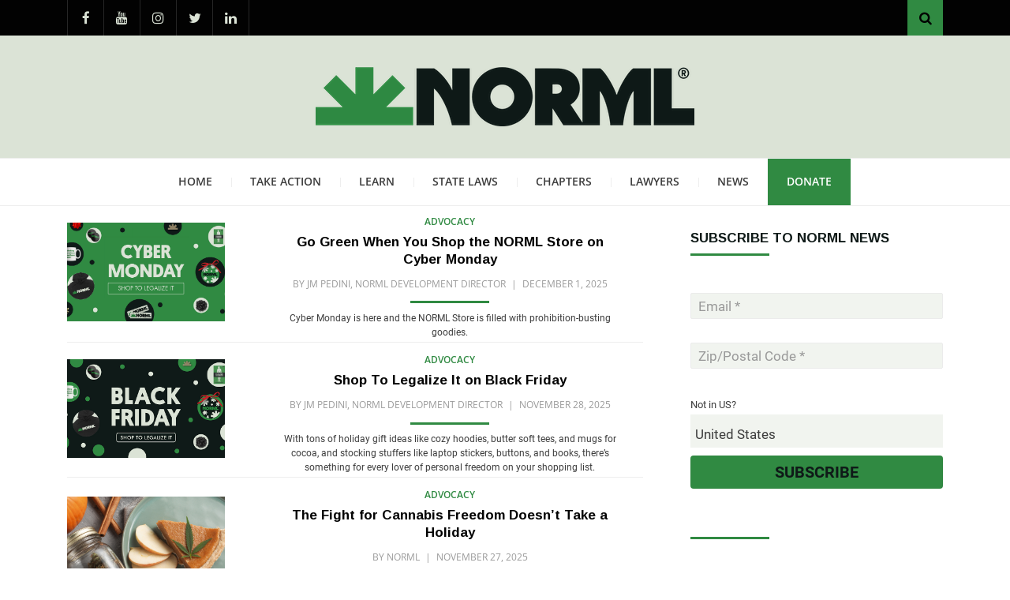

--- FILE ---
content_type: text/html; charset=utf-8
request_url: https://www.google.com/recaptcha/api2/aframe
body_size: 267
content:
<!DOCTYPE HTML><html><head><meta http-equiv="content-type" content="text/html; charset=UTF-8"></head><body><script nonce="J_zrxyZj5HHW1tjC1dovmg">/** Anti-fraud and anti-abuse applications only. See google.com/recaptcha */ try{var clients={'sodar':'https://pagead2.googlesyndication.com/pagead/sodar?'};window.addEventListener("message",function(a){try{if(a.source===window.parent){var b=JSON.parse(a.data);var c=clients[b['id']];if(c){var d=document.createElement('img');d.src=c+b['params']+'&rc='+(localStorage.getItem("rc::a")?sessionStorage.getItem("rc::b"):"");window.document.body.appendChild(d);sessionStorage.setItem("rc::e",parseInt(sessionStorage.getItem("rc::e")||0)+1);localStorage.setItem("rc::h",'1769442660820');}}}catch(b){}});window.parent.postMessage("_grecaptcha_ready", "*");}catch(b){}</script></body></html>

--- FILE ---
content_type: text/css
request_url: https://norml.org/wp-content/plugins/simple-business-directory-pro/assets/css/admin-fa-css.css?ver=6.9
body_size: 426
content:
.fa-field-modal-wrap {
    position: fixed;
    top: 0%;
    right: 0%;
    left: 0%;
    bottom: 0%;
    width:100%;
    height:100%;
    background: rgba(0,0,0,0.6);
    z-index: 999;
}

.fa-field-modal {
  position: fixed;
  top: 20%;
  right: 20%;
  left: 20%;
  bottom: 20%;
  background: #fff;
  border-radius: 2px;
  z-index: 9999;
  padding: 24px;
  box-shadow: 0px 0px 15px rgba(0, 0, 0, 0.2);
  border: 1px solid #f2f2f2;
}
.fa-field-modal * {
  box-sizing: border-box;
  -moz-box-sizing: border-box;
  -webkit-box-sizing: border-box;
}
.fa-field-modal .fa-field-modal-close {
  position: absolute;
  top: 24px;
  right: 24px;
  font-size: 30px;
  font-weight: bold;
  cursor: pointer;
}
.fa-field-modal .fa-field-modal-close:hover {
  color: #2ea2cc;
}
.fa-field-modal .fa-field-modal-title {
  position: absolute;
  top: 24px;
  margin: 0;
  left: 24px;
}
.fa-field-modal .fa-field-modal-icons {
  overflow-x: hidden;
  position: absolute;
  top: 72px;
  bottom: 24px;
  left: 24px;
  right: 24px;
}
.fa-field-modal .fa-field-modal-icons .fa-field-modal-icon-holder {
  text-align: center;
  width: 80px;
  height: 90px;
  float: left;
  cursor: pointer;
  border: 1px solid gray;
  padding: 5px;
  margin: 5px;
}
.fa-field-modal .fa-field-modal-icons .fa-field-modal-icon-holder .icon {
  font-size: 40px;
  color: gray;
}
.fa-field-modal .fa-field-modal-icons .fa-field-modal-icon-holder .label {
  font-size: 12px;
  line-height: 18px;
}
.fa-field-modal .fa-field-modal-icons .fa-field-modal-icon-holder:hover {
  border-color: #2ea2cc;
}
.fa-field-modal .fa-field-modal-icons .fa-field-modal-icon-holder:hover .icon {
  color: #2ea2cc;
}

.fa-field-metabox .fa-field-current-icon {
  position: relative;
}
.fa-field-metabox .fa-field-current-icon .delete {
  position: absolute;
  font-size: 20px;
  right: 15px;
  top: 15px;
  display: none;
  opacity: 0;
  pointer-events: none;
}
.fa-field-metabox .fa-field-current-icon .delete.active {
  display: block;
}
.fa-field-metabox .fa-field-current-icon .icon {
  font-size: 100px;
  text-align: center;
  padding: 20px 0;
  cursor: pointer;
}
.fa-field-metabox .fa-field-current-icon .icon:hover + .delete {
  opacity: 1;
}